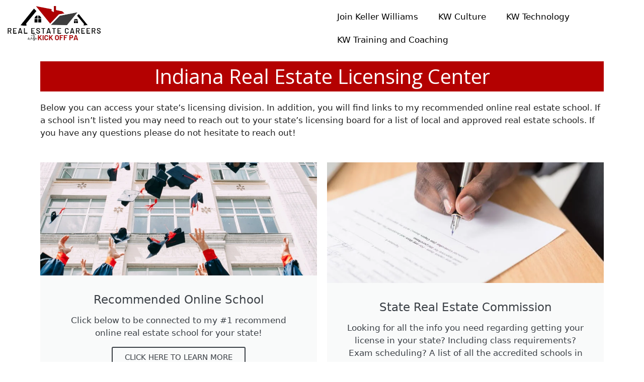

--- FILE ---
content_type: text/css
request_url: https://kickoffpa.com/wp-content/uploads/elementor/css/post-1955.css?ver=1684387151
body_size: -13
content:
.elementor-1955 .elementor-element.elementor-element-2c74bf7{text-align:center;}.elementor-1955 .elementor-element.elementor-element-2c74bf7 .elementor-heading-title{color:#FFFFFF;font-family:"Open Sans", Sans-serif;font-size:40px;font-weight:400;}.elementor-1955 .elementor-element.elementor-element-2c74bf7 > .elementor-widget-container{padding:10px 0px 10px 0px;background-color:var( --e-global-color-ae07616 );}.elementor-1955 .elementor-element.elementor-element-76e57625 .elementor-cta__content{text-align:center;}.elementor-1955 .elementor-element.elementor-element-76e57625 .elementor-cta__bg-wrapper{min-height:225px;}.elementor-1955 .elementor-element.elementor-element-76e57625 .elementor-cta .elementor-cta__bg, .elementor-1955 .elementor-element.elementor-element-76e57625 .elementor-cta .elementor-cta__bg-overlay{transition-duration:1500ms;}.elementor-1955 .elementor-element.elementor-element-38c8930a .elementor-cta__content{text-align:center;}.elementor-1955 .elementor-element.elementor-element-38c8930a .elementor-cta__bg-wrapper{min-height:240px;}.elementor-1955 .elementor-element.elementor-element-38c8930a .elementor-cta .elementor-cta__bg, .elementor-1955 .elementor-element.elementor-element-38c8930a .elementor-cta .elementor-cta__bg-overlay{transition-duration:1500ms;}:root{--page-title-display:none;}body.elementor-page-1955:not(.elementor-motion-effects-element-type-background), body.elementor-page-1955 > .elementor-motion-effects-container > .elementor-motion-effects-layer{background-color:#FFFFFF;}@media(max-width:767px){.elementor-1955 .elementor-element.elementor-element-2c74bf7 .elementor-heading-title{font-size:23px;}.elementor-1955 .elementor-element.elementor-element-76e57625 .elementor-cta__bg-wrapper{min-height:111px;}}

--- FILE ---
content_type: text/css
request_url: https://kickoffpa.com/wp-content/uploads/elementor/css/post-1142.css?ver=1684353274
body_size: 57
content:
.elementor-1142 .elementor-element.elementor-element-5a21e32c:not(.elementor-motion-effects-element-type-background), .elementor-1142 .elementor-element.elementor-element-5a21e32c > .elementor-motion-effects-container > .elementor-motion-effects-layer{background-color:var( --e-global-color-primary );}.elementor-1142 .elementor-element.elementor-element-5a21e32c{transition:background 0.3s, border 0.3s, border-radius 0.3s, box-shadow 0.3s;}.elementor-1142 .elementor-element.elementor-element-5a21e32c > .elementor-background-overlay{transition:background 0.3s, border-radius 0.3s, opacity 0.3s;}.elementor-bc-flex-widget .elementor-1142 .elementor-element.elementor-element-e49de81.elementor-column .elementor-widget-wrap{align-items:center;}.elementor-1142 .elementor-element.elementor-element-e49de81.elementor-column.elementor-element[data-element_type="column"] > .elementor-widget-wrap.elementor-element-populated{align-content:center;align-items:center;}.elementor-1142 .elementor-element.elementor-element-1d5ab931 img{width:70%;max-width:70%;}.elementor-1142 .elementor-element.elementor-element-4e001809 .elementor-nav-menu--main .elementor-item{color:var( --e-global-color-5b58356 );fill:var( --e-global-color-5b58356 );}.elementor-1142 .elementor-element.elementor-element-4e001809 .elementor-nav-menu--main .elementor-item:hover,
					.elementor-1142 .elementor-element.elementor-element-4e001809 .elementor-nav-menu--main .elementor-item.elementor-item-active,
					.elementor-1142 .elementor-element.elementor-element-4e001809 .elementor-nav-menu--main .elementor-item.highlighted,
					.elementor-1142 .elementor-element.elementor-element-4e001809 .elementor-nav-menu--main .elementor-item:focus{color:var( --e-global-color-5b58356 );fill:var( --e-global-color-5b58356 );}.elementor-bc-flex-widget .elementor-1142 .elementor-element.elementor-element-728edf4d.elementor-column .elementor-widget-wrap{align-items:center;}.elementor-1142 .elementor-element.elementor-element-728edf4d.elementor-column.elementor-element[data-element_type="column"] > .elementor-widget-wrap.elementor-element-populated{align-content:center;align-items:center;}.elementor-1142 .elementor-element.elementor-element-7de04b7f .elementor-button{background-color:var( --e-global-color-a921d92 );box-shadow:0px 0px 10px 0px rgba(0,0,0,0.5);}@media(min-width:768px){.elementor-1142 .elementor-element.elementor-element-e49de81{width:25%;}.elementor-1142 .elementor-element.elementor-element-2a099b22{width:49.332%;}.elementor-1142 .elementor-element.elementor-element-728edf4d{width:25%;}}